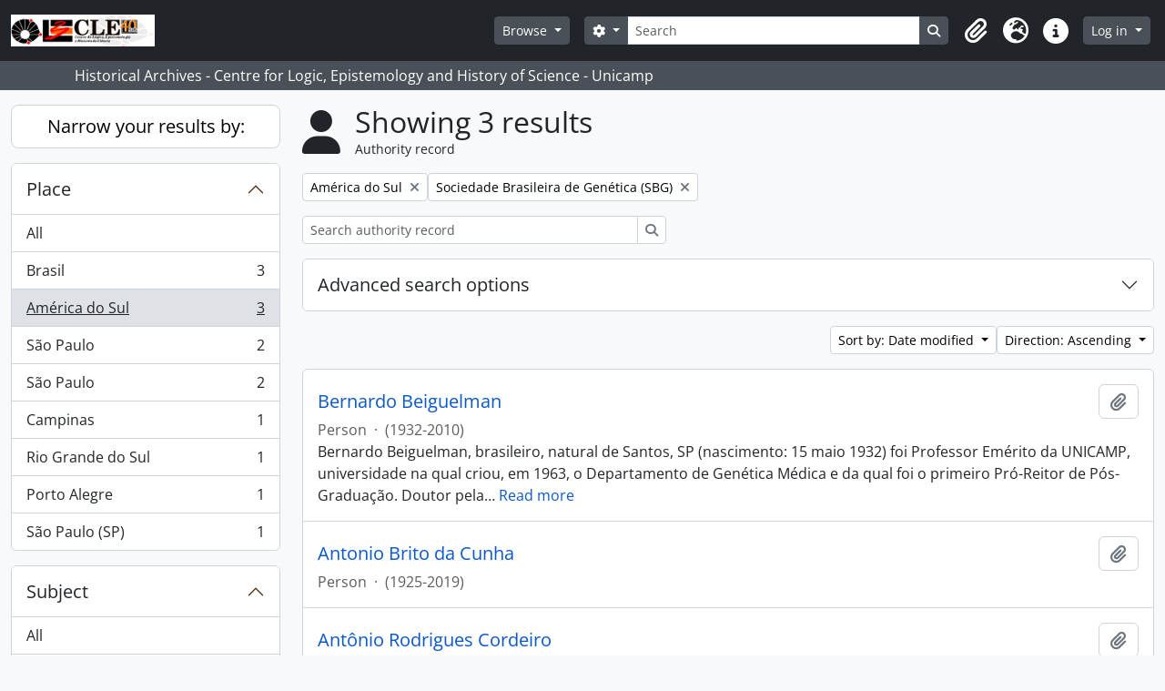

--- FILE ---
content_type: text/html; charset=utf-8
request_url: https://arqhist.cle.unicamp.br/index.php/actor/browse?subject=99254&sf_culture=en&place=4769&sort=lastUpdated&sortDir=asc
body_size: 11658
content:
<!DOCTYPE html>
<html lang="en" dir="ltr">
  <head>
        <meta charset="utf-8">
    <meta name="viewport" content="width=device-width, initial-scale=1">
    <title>Actor browse - Historical Archives - Centre for Logic, Epistemology and History of Science - Unicamp</title>
        <link rel="shortcut icon" href="/favicon.ico">
    <script defer src="/dist/js/vendor.bundle.51cf3c3989802bda6211.js"></script><script defer src="/dist/js/arDominionB5Plugin.bundle.ee01f345bf45cf8bd842.js"></script><link href="/dist/css/arDominionB5Plugin.bundle.5e47f9f2330e33f54f04.css" rel="stylesheet">
      </head>
  <body class="d-flex flex-column min-vh-100 actor browse show-edit-tooltips">
        <div class="visually-hidden-focusable p-3 border-bottom">
  <a class="btn btn-sm btn-secondary" href="#main-column">
    Skip to main content  </a>
</div>
    



<header id="top-bar" class="navbar navbar-expand-lg navbar-dark bg-dark" role="navigation" aria-label="Main navigation">
  <div class="container-fluid">
          <a class="navbar-brand d-flex flex-wrap flex-lg-nowrap align-items-center py-0 me-0" href="/index.php/" title="Home" rel="home">
                  <img alt="AtoM logo" class="d-inline-block my-2 me-3" height="35" src="/plugins/arDominionB5Plugin/images/logo.png" />                      </a>
        <button class="navbar-toggler atom-btn-secondary my-2 me-1 px-1" type="button" data-bs-toggle="collapse" data-bs-target="#navbar-content" aria-controls="navbar-content" aria-expanded="false">
      <i 
        class="fas fa-2x fa-fw fa-bars" 
        data-bs-toggle="tooltip"
        data-bs-placement="bottom"
        title="Toggle navigation"
        aria-hidden="true">
      </i>
      <span class="visually-hidden">Toggle navigation</span>
    </button>
    <div class="collapse navbar-collapse flex-wrap justify-content-end me-1" id="navbar-content">
      <div class="d-flex flex-wrap flex-lg-nowrap flex-grow-1">
        <div class="dropdown my-2 me-3">
  <button class="btn btn-sm atom-btn-secondary dropdown-toggle" type="button" id="browse-menu" data-bs-toggle="dropdown" aria-expanded="false">
    Browse  </button>
  <ul class="dropdown-menu mt-2" aria-labelledby="browse-menu">
    <li>
      <h6 class="dropdown-header">
        Browse      </h6>
    </li>
                  <li id="node_browseActors">
          <a class="dropdown-item" href="/index.php/actor/browse" title="Authority records">Authority records</a>        </li>
                        <li id="node_browseInformationObjects">
          <a class="dropdown-item" href="/index.php/informationobject/browse" title="Archival descriptions">Archival descriptions</a>        </li>
                        <li id="node_browseRepositories">
          <a class="dropdown-item" href="https://arqhist.cle.unicamp.br/index.php/arquivos-historicos-do-centro-de-logica-epistemologia-e-historia-da-ci-encia" title="Archival institutions">Archival institutions</a>        </li>
                        <li id="node_browseFunctions">
          <a class="dropdown-item" href="/index.php/function/browse" title="Functions">Functions</a>        </li>
                        <li id="node_browseDigitalObjects">
          <a class="dropdown-item" href="/index.php/informationobject/browse?view=card&amp;onlyMedia=1&amp;topLod=0" title="Digital objects">Digital objects</a>        </li>
                        <li id="node_addcadastre">
          <a class="dropdown-item" href="https://arqhist.cle.unicamp.br/cadastro" title="Cadastro do Pesquisador">Cadastro do Pesquisador</a>        </li>
                        <li id="node_Guia do acervo">
          <a class="dropdown-item" href="https://issuu.com/centrodelogicaeepistemologia/docs/guiacle" title="Guia do acervo">Guia do acervo</a>        </li>
                        <li id="node_Pesquisas a partir do acervo">
          <a class="dropdown-item" href="https://arqhist.cle.unicamp.br/index.php/pesquisas-a-partir-do-acervo" title="Pesquisas a partir do acervo">Pesquisas a partir do acervo</a>        </li>
                        <li id="node_browseSubjects">
          <a class="dropdown-item" href="/index.php/taxonomy/index/id/35" title="Subjects">Subjects</a>        </li>
            </ul>
</div>
        <form
  id="search-box"
  class="d-flex flex-grow-1 my-2"
  role="search"
  action="/index.php/informationobject/browse">
  <h2 class="visually-hidden">Search</h2>
  <input type="hidden" name="topLod" value="0">
  <input type="hidden" name="sort" value="relevance">
  <div class="input-group flex-nowrap">
    <button
      id="search-box-options"
      class="btn btn-sm atom-btn-secondary dropdown-toggle"
      type="button"
      data-bs-toggle="dropdown"
      data-bs-auto-close="outside"
      aria-expanded="false">
      <i class="fas fa-cog" aria-hidden="true"></i>
      <span class="visually-hidden">Search options</span>
    </button>
    <div class="dropdown-menu mt-2" aria-labelledby="search-box-options">
            <a class="dropdown-item" href="/index.php/informationobject/browse?showAdvanced=1&topLod=0">
        Advanced search      </a>
    </div>
    <input
      id="search-box-input"
      class="form-control form-control-sm dropdown-toggle"
      type="search"
      name="query"
      autocomplete="off"
      value=""
      placeholder="Search"
      data-url="/index.php/search/autocomplete"
      data-bs-toggle="dropdown"
      aria-label="Search"
      aria-expanded="false">
    <ul id="search-box-results" class="dropdown-menu mt-2" aria-labelledby="search-box-input"></ul>
    <button class="btn btn-sm atom-btn-secondary" type="submit">
      <i class="fas fa-search" aria-hidden="true"></i>
      <span class="visually-hidden">Search in browse page</span>
    </button>
  </div>
</form>
      </div>
      <div class="d-flex flex-nowrap flex-column flex-lg-row align-items-strech align-items-lg-center">
        <ul class="navbar-nav mx-lg-2">
                    <li class="nav-item dropdown d-flex flex-column">
  <a
    class="nav-link dropdown-toggle d-flex align-items-center p-0"
    href="#"
    id="clipboard-menu"
    role="button"
    data-bs-toggle="dropdown"
    aria-expanded="false"
    data-total-count-label="records added"
    data-alert-close="Close"
    data-load-alert-message="There was an error loading the clipboard content."
    data-export-alert-message="The clipboard is empty for this entity type."
    data-export-check-url="/index.php/clipboard/exportCheck"
    data-delete-alert-message="Note: clipboard items unclipped in this page will be removed from the clipboard when the page is refreshed. You can re-select them now, or reload the page to remove them completely. Using the sort or print preview buttons will also cause a page reload - so anything currently deselected will be lost!">
    <i
      class="fas fa-2x fa-fw fa-paperclip px-0 px-lg-2 py-2"
      data-bs-toggle="tooltip"
      data-bs-placement="bottom"
      data-bs-custom-class="d-none d-lg-block"
      title="Clipboard"
      aria-hidden="true">
    </i>
    <span class="d-lg-none mx-1" aria-hidden="true">
      Clipboard    </span>
    <span class="visually-hidden">
      Clipboard    </span>
  </a>
  <ul class="dropdown-menu dropdown-menu-end mb-2" aria-labelledby="clipboard-menu">
    <li>
      <h6 class="dropdown-header">
        Clipboard      </h6>
    </li>
    <li class="text-muted text-nowrap px-3 pb-2">
      <span
        id="counts-block"
        data-information-object-label="Archival description"
        data-actor-object-label="Authority record"
        data-repository-object-label="Archival institution">
      </span>
    </li>
                  <li id="node_clearClipboard">
          <a class="dropdown-item" href="/index.php/" title="Clear all selections">Clear all selections</a>        </li>
                        <li id="node_goToClipboard">
          <a class="dropdown-item" href="/index.php/clipboard/view" title="Go to clipboard">Go to clipboard</a>        </li>
                        <li id="node_loadClipboard">
          <a class="dropdown-item" href="/index.php/clipboard/load" title="Load clipboard">Load clipboard</a>        </li>
                        <li id="node_saveClipboard">
          <a class="dropdown-item" href="/index.php/clipboard/load" title="Save clipboard">Save clipboard</a>        </li>
            </ul>
</li>
                      <li class="nav-item dropdown d-flex flex-column">
  <a
    class="nav-link dropdown-toggle d-flex align-items-center p-0"
    href="#"
    id="language-menu"
    role="button"
    data-bs-toggle="dropdown"
    aria-expanded="false">
    <i
      class="fas fa-2x fa-fw fa-globe-europe px-0 px-lg-2 py-2"
      data-bs-toggle="tooltip"
      data-bs-placement="bottom"
      data-bs-custom-class="d-none d-lg-block"
      title="Language"
      aria-hidden="true">
    </i>
    <span class="d-lg-none mx-1" aria-hidden="true">
      Language    </span>
    <span class="visually-hidden">
      Language    </span>  
  </a>
  <ul class="dropdown-menu dropdown-menu-end mb-2" aria-labelledby="language-menu">
    <li>
      <h6 class="dropdown-header">
        Language      </h6>
    </li>
          <li>
        <a class="dropdown-item" href="/index.php/actor/browse?sf_culture=en&amp;subject=99254&amp;place=4769&amp;sort=lastUpdated&amp;sortDir=asc" title="English">English</a>      </li>
          <li>
        <a class="dropdown-item" href="/index.php/actor/browse?sf_culture=pt_BR&amp;subject=99254&amp;place=4769&amp;sort=lastUpdated&amp;sortDir=asc" title="Português do Brasil">Português do Brasil</a>      </li>
      </ul>
</li>
                    <li class="nav-item dropdown d-flex flex-column">
  <a
    class="nav-link dropdown-toggle d-flex align-items-center p-0"
    href="#"
    id="quick-links-menu"
    role="button"
    data-bs-toggle="dropdown"
    aria-expanded="false">
    <i
      class="fas fa-2x fa-fw fa-info-circle px-0 px-lg-2 py-2"
      data-bs-toggle="tooltip"
      data-bs-placement="bottom"
      data-bs-custom-class="d-none d-lg-block"
      title="Quick links"
      aria-hidden="true">
    </i>
    <span class="d-lg-none mx-1" aria-hidden="true">
      Quick links    </span> 
    <span class="visually-hidden">
      Quick links    </span>
  </a>
  <ul class="dropdown-menu dropdown-menu-end mb-2" aria-labelledby="quick-links-menu">
    <li>
      <h6 class="dropdown-header">
        Quick links      </h6>
    </li>
                  <li id="node_home">
          <a class="dropdown-item" href="/index.php/" title="Home">Home</a>        </li>
                        <li id="node_about">
          <a class="dropdown-item" href="/index.php/about" title="About">About</a>        </li>
                                                      <li id="node_help">
          <a class="dropdown-item" href="/index.php/ajuda" title="Ajuda">Ajuda</a>        </li>
                        <li id="node_Research">
          <a class="dropdown-item" href="/index.php/pesquisa" title="Informações ao pesquisador">Informações ao pesquisador</a>        </li>
                        <li id="node_Guia do acervo">
          <a class="dropdown-item" href="https://issuu.com/centrodelogicaeepistemologia/docs/guiacle" title="Guia do acervo">Guia do acervo</a>        </li>
                        <li id="node_privacy">
          <a class="dropdown-item" href="/index.php/privacy" title="Privacy Policy">Privacy Policy</a>        </li>
            </ul>
</li>
        </ul>
              <div class="dropdown my-2">
    <button class="btn btn-sm atom-btn-secondary dropdown-toggle" type="button" id="user-menu" data-bs-toggle="dropdown" data-bs-auto-close="outside" aria-expanded="false">
      Log in    </button>
    <div class="dropdown-menu dropdown-menu-lg-end mt-2" aria-labelledby="user-menu">
      <div>
        <h6 class="dropdown-header">
          Have an account?        </h6>
      </div>
      <form class="mx-3 my-2" action="/index.php/user/login" method="post">        <input type="hidden" name="_csrf_token" value="5df0a0395a5e406899ca8f0c98e86a08" id="csrf_token" /><input type="hidden" name="next" value="https://arqhist.cle.unicamp.br/index.php/actor/browse?subject=99254&amp;sf_culture=en&amp;place=4769&amp;sort=lastUpdated&amp;sortDir=asc" id="next" />        <div class="mb-3"><label class="form-label" for="email">Email<span aria-hidden="true" class="text-primary ms-1"><strong>*</strong></span><span class="visually-hidden">This field is required.</span></label><input type="text" name="email" class="form-control-sm form-control" id="email" /></div>        <div class="mb-3"><label class="form-label" for="password">Password<span aria-hidden="true" class="text-primary ms-1"><strong>*</strong></span><span class="visually-hidden">This field is required.</span></label><input type="password" name="password" class="form-control-sm form-control" autocomplete="off" id="password" /></div>        <button class="btn btn-sm atom-btn-secondary" type="submit">
          Log in        </button>
      </form>
    </div>
  </div>
      </div>
    </div>
  </div>
</header>

  <div class="bg-secondary text-white">
    <div class="container-xl py-1">
      Historical Archives - Centre for Logic, Epistemology and History of Science - Unicamp    </div>
  </div>
    
<div id="wrapper" class="container-xxl pt-3 flex-grow-1">
            <div class="row">
    <div id="sidebar" class="col-md-3">
      
    <h2 class="d-grid">
      <button
        class="btn btn-lg atom-btn-white collapsed text-wrap"
        type="button"
        data-bs-toggle="collapse"
        data-bs-target="#collapse-aggregations"
        aria-expanded="false"
        aria-controls="collapse-aggregations">
        Narrow your results by:      </button>
    </h2>

    <div class="collapse" id="collapse-aggregations">

        
        
        
        
      

<div class="accordion mb-3">
  <div class="accordion-item aggregation">
    <h2 class="accordion-header" id="heading-place">
      <button
        class="accordion-button"
        type="button"
        data-bs-toggle="collapse"
        data-bs-target="#collapse-place"
        aria-expanded="true"
        aria-controls="collapse-place">
        Place      </button>
    </h2>
    <div
      id="collapse-place"
      class="accordion-collapse collapse show list-group list-group-flush"
      aria-labelledby="heading-place">
      
              <a class="list-group-item list-group-item-action d-flex justify-content-between align-items-center" href="/index.php/actor/browse?subject=99254&amp;sf_culture=en&amp;sort=lastUpdated&amp;sortDir=asc" title="All">All</a>          
              
        <a class="list-group-item list-group-item-action d-flex justify-content-between align-items-center text-break" href="/index.php/actor/browse?place=3785&amp;subject=99254&amp;sf_culture=en&amp;sort=lastUpdated&amp;sortDir=asc" title="Brasil, 3 results3">Brasil<span class="visually-hidden">, 3 results</span><span aria-hidden="true" class="ms-3 text-nowrap">3</span></a>              
        <a class="list-group-item list-group-item-action d-flex justify-content-between align-items-center text-break active text-decoration-underline" href="/index.php/actor/browse?place=4769&amp;subject=99254&amp;sf_culture=en&amp;sort=lastUpdated&amp;sortDir=asc" title="América do Sul, 3 results3">América do Sul<span class="visually-hidden">, 3 results</span><span aria-hidden="true" class="ms-3 text-nowrap">3</span></a>              
        <a class="list-group-item list-group-item-action d-flex justify-content-between align-items-center text-break" href="/index.php/actor/browse?place=3786&amp;subject=99254&amp;sf_culture=en&amp;sort=lastUpdated&amp;sortDir=asc" title="São Paulo, 2 results2">São Paulo<span class="visually-hidden">, 2 results</span><span aria-hidden="true" class="ms-3 text-nowrap">2</span></a>              
        <a class="list-group-item list-group-item-action d-flex justify-content-between align-items-center text-break" href="/index.php/actor/browse?place=3791&amp;subject=99254&amp;sf_culture=en&amp;sort=lastUpdated&amp;sortDir=asc" title="São Paulo, 2 results2">São Paulo<span class="visually-hidden">, 2 results</span><span aria-hidden="true" class="ms-3 text-nowrap">2</span></a>              
        <a class="list-group-item list-group-item-action d-flex justify-content-between align-items-center text-break" href="/index.php/actor/browse?place=3720&amp;subject=99254&amp;sf_culture=en&amp;sort=lastUpdated&amp;sortDir=asc" title="Campinas, 1 results1">Campinas<span class="visually-hidden">, 1 results</span><span aria-hidden="true" class="ms-3 text-nowrap">1</span></a>              
        <a class="list-group-item list-group-item-action d-flex justify-content-between align-items-center text-break" href="/index.php/actor/browse?place=4765&amp;subject=99254&amp;sf_culture=en&amp;sort=lastUpdated&amp;sortDir=asc" title="Rio Grande do Sul, 1 results1">Rio Grande do Sul<span class="visually-hidden">, 1 results</span><span aria-hidden="true" class="ms-3 text-nowrap">1</span></a>              
        <a class="list-group-item list-group-item-action d-flex justify-content-between align-items-center text-break" href="/index.php/actor/browse?place=13169&amp;subject=99254&amp;sf_culture=en&amp;sort=lastUpdated&amp;sortDir=asc" title="Porto Alegre, 1 results1">Porto Alegre<span class="visually-hidden">, 1 results</span><span aria-hidden="true" class="ms-3 text-nowrap">1</span></a>              
        <a class="list-group-item list-group-item-action d-flex justify-content-between align-items-center text-break" href="/index.php/actor/browse?place=74828&amp;subject=99254&amp;sf_culture=en&amp;sort=lastUpdated&amp;sortDir=asc" title="São Paulo (SP), 1 results1">São Paulo (SP)<span class="visually-hidden">, 1 results</span><span aria-hidden="true" class="ms-3 text-nowrap">1</span></a>          </div>
  </div>
</div>

      

<div class="accordion mb-3">
  <div class="accordion-item aggregation">
    <h2 class="accordion-header" id="heading-subject">
      <button
        class="accordion-button"
        type="button"
        data-bs-toggle="collapse"
        data-bs-target="#collapse-subject"
        aria-expanded="true"
        aria-controls="collapse-subject">
        Subject      </button>
    </h2>
    <div
      id="collapse-subject"
      class="accordion-collapse collapse show list-group list-group-flush"
      aria-labelledby="heading-subject">
      
              <a class="list-group-item list-group-item-action d-flex justify-content-between align-items-center" href="/index.php/actor/browse?sf_culture=en&amp;place=4769&amp;sort=lastUpdated&amp;sortDir=asc" title="All">All</a>          
              
        <a class="list-group-item list-group-item-action d-flex justify-content-between align-items-center text-break" href="/index.php/actor/browse?subject=22802&amp;sf_culture=en&amp;place=4769&amp;sort=lastUpdated&amp;sortDir=asc" title="Universidade de São Paulo (USP), 3 results3">Universidade de São Paulo (USP)<span class="visually-hidden">, 3 results</span><span aria-hidden="true" class="ms-3 text-nowrap">3</span></a>              
        <a class="list-group-item list-group-item-action d-flex justify-content-between align-items-center text-break" href="/index.php/actor/browse?subject=23164&amp;sf_culture=en&amp;place=4769&amp;sort=lastUpdated&amp;sortDir=asc" title="Universidades, 3 results3">Universidades<span class="visually-hidden">, 3 results</span><span aria-hidden="true" class="ms-3 text-nowrap">3</span></a>              
        <a class="list-group-item list-group-item-action d-flex justify-content-between align-items-center text-break active text-decoration-underline" href="/index.php/actor/browse?subject=99254&amp;sf_culture=en&amp;place=4769&amp;sort=lastUpdated&amp;sortDir=asc" title="Sociedade Brasileira de Genética (SBG), 3 results3">Sociedade Brasileira de Genética (SBG)<span class="visually-hidden">, 3 results</span><span aria-hidden="true" class="ms-3 text-nowrap">3</span></a>              
        <a class="list-group-item list-group-item-action d-flex justify-content-between align-items-center text-break" href="/index.php/actor/browse?subject=102494&amp;sf_culture=en&amp;place=4769&amp;sort=lastUpdated&amp;sortDir=asc" title="Academia Brasileira de Ciências (ABC), 3 results3">Academia Brasileira de Ciências (ABC)<span class="visually-hidden">, 3 results</span><span aria-hidden="true" class="ms-3 text-nowrap">3</span></a>              
        <a class="list-group-item list-group-item-action d-flex justify-content-between align-items-center text-break" href="/index.php/actor/browse?subject=22805&amp;sf_culture=en&amp;place=4769&amp;sort=lastUpdated&amp;sortDir=asc" title="Universidade Estadual de Campinas (Unicamp), 1 results1">Universidade Estadual de Campinas (Unicamp)<span class="visually-hidden">, 1 results</span><span aria-hidden="true" class="ms-3 text-nowrap">1</span></a>              
        <a class="list-group-item list-group-item-action d-flex justify-content-between align-items-center text-break" href="/index.php/actor/browse?subject=22809&amp;sf_culture=en&amp;place=4769&amp;sort=lastUpdated&amp;sortDir=asc" title="Universidade Federal do Rio de Janeiro (UFRJ), 1 results1">Universidade Federal do Rio de Janeiro (UFRJ)<span class="visually-hidden">, 1 results</span><span aria-hidden="true" class="ms-3 text-nowrap">1</span></a>              
        <a class="list-group-item list-group-item-action d-flex justify-content-between align-items-center text-break" href="/index.php/actor/browse?subject=95280&amp;sf_culture=en&amp;place=4769&amp;sort=lastUpdated&amp;sortDir=asc" title="The Rockefeller Foundation, 1 results1">The Rockefeller Foundation<span class="visually-hidden">, 1 results</span><span aria-hidden="true" class="ms-3 text-nowrap">1</span></a>              
        <a class="list-group-item list-group-item-action d-flex justify-content-between align-items-center text-break" href="/index.php/actor/browse?subject=102079&amp;sf_culture=en&amp;place=4769&amp;sort=lastUpdated&amp;sortDir=asc" title="Organização Mundial da Saúde (OMS), 1 results1">Organização Mundial da Saúde (OMS)<span class="visually-hidden">, 1 results</span><span aria-hidden="true" class="ms-3 text-nowrap">1</span></a>              
        <a class="list-group-item list-group-item-action d-flex justify-content-between align-items-center text-break" href="/index.php/actor/browse?subject=102081&amp;sf_culture=en&amp;place=4769&amp;sort=lastUpdated&amp;sortDir=asc" title="Sociedade Brasileira para o Progresso da Ciência (SBPC), 1 results1">Sociedade Brasileira para o Progresso da Ciência (SBPC)<span class="visually-hidden">, 1 results</span><span aria-hidden="true" class="ms-3 text-nowrap">1</span></a>              
        <a class="list-group-item list-group-item-action d-flex justify-content-between align-items-center text-break" href="/index.php/actor/browse?subject=103207&amp;sf_culture=en&amp;place=4769&amp;sort=lastUpdated&amp;sortDir=asc" title="Universidade de Brasília (UnB), 1 results1">Universidade de Brasília (UnB)<span class="visually-hidden">, 1 results</span><span aria-hidden="true" class="ms-3 text-nowrap">1</span></a>          </div>
  </div>
</div>

        
    </div>

      </div>
    <div id="main-column" role="main" class="col-md-9">
        <div class="multiline-header d-flex align-items-center mb-3">
    <i class="fas fa-3x fa-user me-3" aria-hidden="true"></i>
    <div class="d-flex flex-column">
      <h1 class="mb-0" aria-describedby="heading-label">
                  Showing 3 results              </h1>
      <span class="small" id="heading-label">
        Authority record      </span>
    </div>
  </div>
        <div class="d-flex flex-wrap gap-2">
                <a 
  href="/index.php/actor/browse?subject=99254&sf_culture=en&sort=lastUpdated&sortDir=asc"
  class="btn btn-sm atom-btn-white align-self-start mw-100 filter-tag d-flex">
  <span class="visually-hidden">
    Remove filter:  </span>
  <span class="text-truncate d-inline-block">
    América do Sul  </span>
  <i aria-hidden="true" class="fas fa-times ms-2 align-self-center"></i>
</a>
  <a 
  href="/index.php/actor/browse?sf_culture=en&place=4769&sort=lastUpdated&sortDir=asc"
  class="btn btn-sm atom-btn-white align-self-start mw-100 filter-tag d-flex">
  <span class="visually-hidden">
    Remove filter:  </span>
  <span class="text-truncate d-inline-block">
    Sociedade Brasileira de Genética (SBG)  </span>
  <i aria-hidden="true" class="fas fa-times ms-2 align-self-center"></i>
</a>
      </div>

  <div class="d-inline-block mb-3">
    <form
  id="inline-search"
  method="get"
  action="/index.php/actor/browse"
  role="search"
  aria-label="Authority record">

  
  <div class="input-group flex-nowrap">
    
    <input
      class="form-control form-control-sm"
      type="search"
      name="subquery"
      value=""
      placeholder="Search authority record"
      aria-label="Search authority record">

    
    <button class="btn btn-sm atom-btn-white" type="submit">
      <i class="fas fa-search" aria-hidden="true"></i>
      <span class="visually-hidden">Search</span>
    </button>
  </div>

</form>
  </div>
      
  <div class="accordion mb-3 adv-search" role="search">
  <div class="accordion-item">
    <h2 class="accordion-header" id="heading-adv-search">
      <button class="accordion-button collapsed" type="button" data-bs-toggle="collapse" data-bs-target="#collapse-adv-search" aria-expanded="false" aria-controls="collapse-adv-search">
        Advanced search options      </button>
    </h2>
    <div id="collapse-adv-search" class="accordion-collapse collapse" aria-labelledby="heading-adv-search">
      <div class="accordion-body">
        <form name="advanced-search-form" method="get" action="/index.php/actor/browse">
                      <input type="hidden" name="subject" value="99254"/>
                      <input type="hidden" name="place" value="4769"/>
                      <input type="hidden" name="sort" value="lastUpdated"/>
                      <input type="hidden" name="sortDir" value="asc"/>
          
          <h5>Find results with:</h5>

          <div class="criteria mb-4">

            
              
            
            
            <div class="criterion row align-items-center">

              <div class="col-xl-auto mb-3 adv-search-boolean">
                <select class="form-select" name="so0" aria-label="Boolean">
                  <option value="and">and</option>
                  <option value="or">or</option>
                  <option value="not">not</option>
                </select>
              </div>

              <div class="col-xl-auto flex-grow-1 mb-3">
                <input class="form-control" type="text" aria-label="Search" placeholder="Search" name="sq0">
              </div>

              <div class="col-xl-auto mb-3 text-center">
                <span class="form-text">in</span>
              </div>

              <div class="col-xl-auto mb-3">
                <select class="form-select" name="sf0">
                  <option value="">Any field</option>
                                      <option value="authorizedFormOfName">Authorized form of name</option>
                                      <option value="parallelNames">Parallel form(s) of name</option>
                                      <option value="otherNames">Other form(s) of name</option>
                                      <option value="datesOfExistence">Dates of existence</option>
                                      <option value="history">History</option>
                                      <option value="legalStatus">Legal status</option>
                                      <option value="places">Places</option>
                                      <option value="generalContext">General context</option>
                                      <option value="occupations">Occupation access points</option>
                                      <option value="occupationNotes">Occupation access point notes</option>
                                      <option value="subject">Subject access points</option>
                                      <option value="place">Place access points</option>
                                      <option value="descriptionIdentifier">Authority record identifier</option>
                                      <option value="institutionResponsibleIdentifier">Institution identifier</option>
                                      <option value="sources">Sources</option>
                                      <option value="maintenanceNotes">Maintenance notes</option>
                                  </select>
              </div>

              <div class="col-xl-auto mb-3">
                <a href="#" class="d-none d-xl-block delete-criterion" aria-label="Delete criterion">
                  <i aria-hidden="true" class="fas fa-times text-muted"></i>
                </a>
                <a href="#" class="d-xl-none delete-criterion btn btn-outline-danger w-100 mb-3">
                  Delete criterion                </a>
              </div>

            </div>

            <div class="add-new-criteria mb-3">
              <a id="add-criterion-dropdown-menu" class="btn atom-btn-white dropdown-toggle" href="#" role="button" data-bs-toggle="dropdown" aria-expanded="false">Add new criteria</a>
              <ul class="dropdown-menu mt-2" aria-labelledby="add-criterion-dropdown-menu">
                <li><a class="dropdown-item" href="#" id="add-criterion-and">And</a></li>
                <li><a class="dropdown-item" href="#" id="add-criterion-or">Or</a></li>
                <li><a class="dropdown-item" href="#" id="add-criterion-not">Not</a></li>
              </ul>
            </div>

          </div>

          
          <h5>Filter results by:</h5>

          <div class="criteria row mb-2">

            <div class="col-md-4">
              <div class="mb-3"><label class="form-label" for="hasDigitalObject">Digital object available</label><select name="hasDigitalObject" class="form-select" id="hasDigitalObject">
<option value="" selected="selected"></option>
<option value="1">Yes</option>
<option value="0">No</option>
</select></div>            </div>

            <div class="col-md-4">
              <div class="mb-3"><label class="form-label" for="entityType">Entity type available</label><select name="entityType" class="form-select" id="entityType">
<option value="" selected="selected"></option>
<option value="131">Corporate body</option>
<option value="133">Family</option>
<option value="132">Person</option>
</select></div>            </div>

            <div class="col-md-4">
              <div class="mb-3"><label class="form-label" for="emptyField">Empty field</label><select name="emptyField" class="form-select" id="emptyField">
<option value="" selected="selected"></option>
<option value="authorizedFormOfName">Authorized form of name</option>
<option value="parallelNames">Parallel form(s) of name</option>
<option value="otherNames">Other form(s) of name</option>
<option value="datesOfExistence">Dates of existence</option>
<option value="history">History</option>
<option value="legalStatus">Legal status</option>
<option value="places">Places</option>
<option value="generalContext">General context</option>
<option value="occupations">Occupation access points</option>
<option value="occupationNotes">Occupation access point notes</option>
<option value="subject">Subject access points</option>
<option value="place">Place access points</option>
<option value="descriptionIdentifier">Authority record identifier</option>
<option value="institutionResponsibleIdentifier">Institution identifier</option>
<option value="sources">Sources</option>
<option value="maintenanceNotes">Maintenance notes</option>
</select></div>            </div>

          </div>

          <h5>Find results where:</h5>

          <div class="criteria row mb-2">

            <div class="col-md-3">
              <div class="mb-3"><label class="form-label" for="relatedType">Relationship</label><select name="relatedType" class="form-select" id="relatedType">
<option value="" selected="selected"></option>
<option value="58017">controls</option>
<option value="58013">is controlled by</option>
<option value="58018">is owned by</option>
<option value="194">is the associate of</option>
<option value="193">is the business partner of</option>
<option value="348663">is the child of</option>
<option value="348662">is the client of</option>
<option value="200">is the cousin of</option>
<option value="195">is the friend of</option>
<option value="202">is the grandchild of</option>
<option value="201">is the grandparent of</option>
<option value="58014">is the owner of</option>
<option value="196">is the parent of</option>
<option value="86884">is the predecessor of</option>
<option value="86887">is the provider of</option>
<option value="198">is the sibling of</option>
<option value="199">is the spouse of</option>
<option value="58016">is the subordinate of</option>
<option value="86885">is the successor of</option>
<option value="58015">is the superior of</option>
</select></div>            </div>

            <div class="col-md-9">
              <div class="mb-3"><label class="form-label" for="relatedAuthority">Related Authority record</label><select name="relatedAuthority" class="form-autocomplete form-control" id="relatedAuthority">

</select><input class="list" type="hidden" value="/index.php/actor/autocomplete"></div>            </div>

          </div>

          <ul class="actions mb-1 nav gap-2 justify-content-center">
            <li><input type="button" class="btn atom-btn-outline-danger reset" value="Reset"></li>
            <li><input type="submit" class="btn atom-btn-outline-light" value="Search"></li>
          </ul>

        </form>
      </div>
    </div>
  </div>
</div>

  
    <div class="d-flex flex-wrap gap-2 justify-content-end mb-3">
      
<div class="dropdown d-inline-block">
  <button class="btn btn-sm atom-btn-white dropdown-toggle text-wrap" type="button" id="sort-button" data-bs-toggle="dropdown" aria-expanded="false">
    Sort by: Date modified  </button>
  <ul class="dropdown-menu dropdown-menu-end mt-2" aria-labelledby="sort-button">
          <li>
        <a
          href="/index.php/actor/browse?sort=lastUpdated&subject=99254&sf_culture=en&place=4769&sortDir=asc"
          class="dropdown-item active">
          Date modified        </a>
      </li>
          <li>
        <a
          href="/index.php/actor/browse?sort=alphabetic&subject=99254&sf_culture=en&place=4769&sortDir=asc"
          class="dropdown-item">
          Name        </a>
      </li>
          <li>
        <a
          href="/index.php/actor/browse?sort=identifier&subject=99254&sf_culture=en&place=4769&sortDir=asc"
          class="dropdown-item">
          Identifier        </a>
      </li>
      </ul>
</div>


<div class="dropdown d-inline-block">
  <button class="btn btn-sm atom-btn-white dropdown-toggle text-wrap" type="button" id="sortDir-button" data-bs-toggle="dropdown" aria-expanded="false">
    Direction: Ascending  </button>
  <ul class="dropdown-menu dropdown-menu-end mt-2" aria-labelledby="sortDir-button">
          <li>
        <a
          href="/index.php/actor/browse?sortDir=asc&subject=99254&sf_culture=en&place=4769&sort=lastUpdated"
          class="dropdown-item active">
          Ascending        </a>
      </li>
          <li>
        <a
          href="/index.php/actor/browse?sortDir=desc&subject=99254&sf_culture=en&place=4769&sort=lastUpdated"
          class="dropdown-item">
          Descending        </a>
      </li>
      </ul>
</div>
    </div>

    <div id="content">

                      <article class="search-result row g-0 p-3 border-bottom">
  
  <div class="col-12 d-flex flex-column gap-1">
    <div class="d-flex align-items-center gap-2 mw-100">
      <a class="h5 mb-0 text-truncate" href="/index.php/bernardo-beiguelman" title="Bernardo Beiguelman">Bernardo Beiguelman</a>
      <button
  class="btn atom-btn-white ms-auto active-primary clipboard"
  data-clipboard-slug="bernardo-beiguelman"
  data-clipboard-type="actor"
  data-tooltip="true"  data-title="Add to clipboard"
  data-alt-title="Remove from clipboard">
  <i class="fas fa-lg fa-paperclip" aria-hidden="true"></i>
  <span class="visually-hidden">
    Add to clipboard  </span>
</button>
    </div>

    <div class="d-flex flex-column gap-2">
      <div class="d-flex flex-wrap">
                
                            <span class="text-muted">
            Person          </span>
                  
                              <span class="text-muted mx-2"> · </span>
                    <span class="text-muted">
            (1932-2010)          </span>
              </div>

              <span class="text-block d-none">
          Bernardo Beiguelman, brasileiro, natural de Santos, SP (nascimento: 15 maio 1932) foi Professor Emérito da UNICAMP, universidade na qual criou, em 1963, o Departamento de Genética Médica e da qual foi o primeiro Pró-Reitor de Pós-Graduação. Doutor pela USP foi, também, Livre Docente de Genética da Faculdade de Medicina de Ribeirão Preto da USP, Professor Titular aposentado de Genética Médica da Faculdade de Ciências Médicas da UNICAMP, Professor Visitante do Programa de Pós-Graduação em Biologia da relação patógeno-hospedeiro do Instituto de Ciências Biomédicas da USP e Membro do Conselho do Instituto de Ensino e Pesquisa do Hospital Albert Einstein. Ministrou Disciplinas em cursos de Pós-Graduação de várias universidades (UNICAMP, USP, UFPR, PUCCAMP, UFRGS, e UFPE) e foi docente e organizador da Disciplina de Genética Humana e Médica de várias universidades (UNICAMP, PUCCAMP, Fundação Universitária do ABC, entre outras). Durante vinte anos (1972-1992) foi Conselheiro (Adviser) da Organização Mundial da Saúde (OMS), tendo prestado consultorias a essa instituição em Genebra, Suíça, e membro do corpo de revisores da nomenclatura internacional de doenças do CIOMS (Council for International Organization of Medical Sciences). Foi Pesquisador 1-A do CNPq e pertenceu Comitê Assessor de Genética e à Comissão Assessora do Programa Integrado de Genética, Membro Titular da Academia Brasileira de Ciências e da Academia de Ciências do Estado de São Paulo. Recebeu Comenda da Ordem Nacional do Mérito Científico e a homenagem do 51º Congresso Nacional da Sociedade Brasileira de Genética. Recebeu medalha do CNPq, homenagens e placas de prata da UNICAMP e placa de bronze no HC dessa universidade, e homenagens de revistas científicas ou de classe. Foi Presidente da Sociedade Brasileira de Genética (1970-1972) e da Associação Latinoamericana de Genética (1970-1972), da qual foi, também, Vice-Presidente em duas gestões (1985-1987; 1987-1989), Conselheiro dessas sociedades e várias vezes Conselheiro eleito da SBPC. É Membro Titular-Fundador de várias instituições (College of Hansenology of the Endemic Countries, International Association of Human Biologists, da qual foi durante vários anos Conselheiro representante da América do Sul e Caribe, Associação Latinoamericana de Genética e Sociedade Brasileira de História da Ciência) e Membro Titular ou Correspondente de outras. Pertenceu ao Conselho Científico de várias revistas com corpo editorial e participou de júris científicos para a outorga de prêmios. Deu assessoria científica gratuita a várias instituições de fomento à pesquisa. Tem 451 publicações entre livros, teses, capítulos de livros (25), publicações em revistas com seleção editorial (171) e comunicações científicas em congressos (192 nacionais e 63 internacionais). Deu orientação científica direta a cerca de 70 pesquisadores, muitos dos quais já atingiram os níveis mais altos da carreira acadêmica. Participou de 144 congressos (nacionais e internacionais), tendo sido o organizador de alguns internacionais. Proferiu 269 conferências em numerosas instituições de pesquisa e ensino, e participou de 264 bancas examinadoras em concursos acadêmicos (mestrado, doutorado, livre-docência, professor adjunto e professor titular) e júris científicos. Dentre as suas linhas de pesquisa merecem destaque seus trabalhos pioneiros sobre a resistência e suscetibilidade hereditária à hanseníase (lepra), suas pesquisas sobre genética antropológica, a série de trabalhos sobre a epidemiologia de gêmeos, que trouxe informações importantes sobre a biologia da reprodução humana e, mais recentemente, os trabalhos sobre epidemiologia genética de doenças transmissíveis comuns na Amazônia.        </span>
          </div>
  </div>
</article>
                      <article class="search-result row g-0 p-3 border-bottom">
  
  <div class="col-12 d-flex flex-column gap-1">
    <div class="d-flex align-items-center gap-2 mw-100">
      <a class="h5 mb-0 text-truncate" href="/index.php/antonio-brito-da-cunha" title="Antonio Brito da Cunha">Antonio Brito da Cunha</a>
      <button
  class="btn atom-btn-white ms-auto active-primary clipboard"
  data-clipboard-slug="antonio-brito-da-cunha"
  data-clipboard-type="actor"
  data-tooltip="true"  data-title="Add to clipboard"
  data-alt-title="Remove from clipboard">
  <i class="fas fa-lg fa-paperclip" aria-hidden="true"></i>
  <span class="visually-hidden">
    Add to clipboard  </span>
</button>
    </div>

    <div class="d-flex flex-column gap-2">
      <div class="d-flex flex-wrap">
                
                            <span class="text-muted">
            Person          </span>
                  
                              <span class="text-muted mx-2"> · </span>
                    <span class="text-muted">
            (1925-2019)          </span>
              </div>

          </div>
  </div>
</article>
                      <article class="search-result row g-0 p-3 border-bottom">
  
  <div class="col-12 d-flex flex-column gap-1">
    <div class="d-flex align-items-center gap-2 mw-100">
      <a class="h5 mb-0 text-truncate" href="/index.php/antonio-rodrigues-cordeiro" title="Antônio Rodrigues Cordeiro">Antônio Rodrigues Cordeiro</a>
      <button
  class="btn atom-btn-white ms-auto active-primary clipboard"
  data-clipboard-slug="antonio-rodrigues-cordeiro"
  data-clipboard-type="actor"
  data-tooltip="true"  data-title="Add to clipboard"
  data-alt-title="Remove from clipboard">
  <i class="fas fa-lg fa-paperclip" aria-hidden="true"></i>
  <span class="visually-hidden">
    Add to clipboard  </span>
</button>
    </div>

    <div class="d-flex flex-column gap-2">
      <div class="d-flex flex-wrap">
                
                            <span class="text-muted">
            Person          </span>
                  
                              <span class="text-muted mx-2"> · </span>
                    <span class="text-muted">
            (1923-)          </span>
              </div>

              <span class="text-block d-none">
          Antônio Rodrigues Cordeiro, nascido em 1923 em Bagé (RS), ingressou em 1945 no Curso de História Natural da Universidade de Porto Alegre, depois, UFRGS. Tornou-se Auxiliar de Laboratório de Botânica, do conhecido Prof. Dr. Alarich R. Schultz. Recebeu também, forte influência do Dr. José Grossman, geneticista e melhorista vegetal russo-brasileiro e do Dr. Karl Hogetop, fisiologista vegetal, alemão-brasileiro. Passou depois à citogenética de orthopteros, estimulado pelo Dr. Francisco A. Saez, em visita de estudos a Argentina. Recém-formado, Bacharel e licenciado em História Natural, 1947, foi nomeado Assistente da Cátedra de Biologia, dedicando-se ao ensino teórico e prático de Citologia, Histologia, Embriologia, Genética e Evolução. Como decorrência de uma visita à USP e sua correspondência com o Prof. Crodowaldo Pavan, iniciou coletas intensivas de Drosophila. Daí resultou o convite para o estágio de trabalhos, e estudos no curso sobre Genética e Evolução lecionado pelo Prof. Theodosius Dobzhansky na USP (1948-1949), com bolsa da Fundação Rockefeller. São frutos desse período, artigos científicos no Genetics e Evolution etc. mas, principalmente, a escolha do tema da tese de doutoramento. Na volta a Porto Alegre (1949), fundou o Laboratório de Genética da UFRGS com a colaboração de um estudante, o posteriormente renomado Prof. Francisco Salzano e dois colegas de colégio, o químico Prof. Flavio Lewgoy e o biofísico Prof. Casemiro V. Tondo que possibilitaram a introdução pioneira no Brasil de metodologias moleculares na genética das populações. A tese de doutoramento, ARC a desenvolveu na Columbia University, N.Y.C. (1951-1952) como bolsista da Rockefeller Foundation: “Efeitos dos genes letais ‘recessivos’ em estado heterozigoto em Drosophila willistoni de populações naturais”.<br/>No início da década de 1960 ARC fez concurso de Livre-Docência com tese sobre “Raças e espécies do grupo Willistoni caracterizadas por cromatografia bidimensional de pteridinas” recebendo outro grau de doutor; só então foi promovido a Professor Adjunto. Convidado, participou do planejamento da Universidade de Brasília (1962). No período de 1963 a 1965, ARC foi Prof. Titular, por exame de Curriculum Vitae, Coordenador do Instituto Central de Biologia; substituto, temporário do Prof. Roberto Salmerón, como Coordenador Geral dos Institutos Centrais. Com a intervenção ditatorial de 1965 na UnB, voltaram os gaúchos para a UFRGS. A convite do Prof. Walter Plaut, ARC, H.Winge e Nena B. Morales fizeram pesquisas na Universidade de Wisconsin, Madison (1967-1969) sobre padrões de síntese de DNA e RNA em cromossomos politênicos de híbridos interespecíficos de Drosophila.  Em 1981 ARC aposentou-se e recebeu o título de Prof. Emérito e foi contratado como Prof. Visitante na UFRJ (1982). Foi chamado a cooperar na organização da Universidade Estadual do Norte Fluminense Darcy Ribeiro (Uenf) e em 1995 mudou-se para Campos, tornando-se o Chefe do Laboratório de Biotecnologia.        </span>
          </div>
  </div>
</article>
      
    </div>
  
            </div>
  </div>
</div>

        <footer>

  
  
  <div id="print-date">
    Printed: 2026-01-27  </div>

  <div id="js-i18n">
    <div id="read-more-less-links"
      data-read-more-text="Read more" 
      data-read-less-text="Read less">
    </div>
  </div>

</footer>
  </body>
</html>
